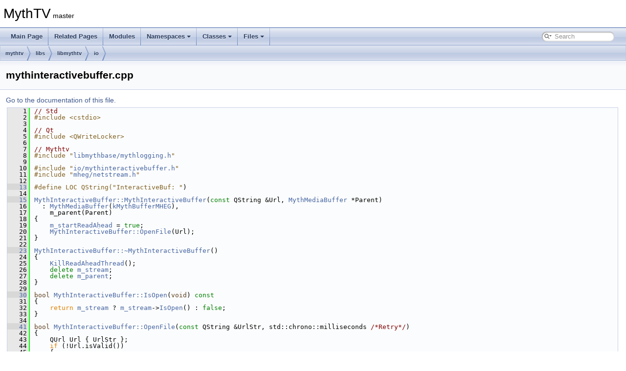

--- FILE ---
content_type: text/html
request_url: https://code.mythtv.org/doxygen/mythinteractivebuffer_8cpp_source.html
body_size: 51572
content:
<!DOCTYPE html PUBLIC "-//W3C//DTD XHTML 1.0 Transitional//EN" "https://www.w3.org/TR/xhtml1/DTD/xhtml1-transitional.dtd">
<html xmlns="http://www.w3.org/1999/xhtml">
<head>
<meta http-equiv="Content-Type" content="text/xhtml;charset=UTF-8"/>
<meta http-equiv="X-UA-Compatible" content="IE=11"/>
<meta name="generator" content="Doxygen 1.9.4"/>
<meta name="viewport" content="width=device-width, initial-scale=1"/>
<title>MythTV: mythtv/libs/libmythtv/io/mythinteractivebuffer.cpp Source File</title>
<link href="tabs.css" rel="stylesheet" type="text/css"/>
<script type="text/javascript" src="jquery.js"></script>
<script type="text/javascript" src="dynsections.js"></script>
<link href="search/search.css" rel="stylesheet" type="text/css"/>
<script type="text/javascript" src="search/searchdata.js"></script>
<script type="text/javascript" src="search/search.js"></script>
<link href="doxygen.css" rel="stylesheet" type="text/css" />
</head>
<body>
<div id="top"><!-- do not remove this div, it is closed by doxygen! -->
<div id="titlearea">
<table cellspacing="0" cellpadding="0">
 <tbody>
 <tr id="projectrow">
  <td id="projectalign">
   <div id="projectname">MythTV<span id="projectnumber">&#160;master</span>
   </div>
  </td>
 </tr>
 </tbody>
</table>
</div>
<!-- end header part -->
<!-- Generated by Doxygen 1.9.4 -->
<script type="text/javascript">
/* @license magnet:?xt=urn:btih:d3d9a9a6595521f9666a5e94cc830dab83b65699&amp;dn=expat.txt MIT */
var searchBox = new SearchBox("searchBox", "search",'Search','.html');
/* @license-end */
</script>
<script type="text/javascript" src="menudata.js"></script>
<script type="text/javascript" src="menu.js"></script>
<script type="text/javascript">
/* @license magnet:?xt=urn:btih:d3d9a9a6595521f9666a5e94cc830dab83b65699&amp;dn=expat.txt MIT */
$(function() {
  initMenu('',true,false,'search.php','Search');
  $(document).ready(function() { init_search(); });
});
/* @license-end */
</script>
<div id="main-nav"></div>
<!-- window showing the filter options -->
<div id="MSearchSelectWindow"
     onmouseover="return searchBox.OnSearchSelectShow()"
     onmouseout="return searchBox.OnSearchSelectHide()"
     onkeydown="return searchBox.OnSearchSelectKey(event)">
</div>

<!-- iframe showing the search results (closed by default) -->
<div id="MSearchResultsWindow">
<iframe src="javascript:void(0)" frameborder="0" 
        name="MSearchResults" id="MSearchResults">
</iframe>
</div>

<div id="nav-path" class="navpath">
  <ul>
<li class="navelem"><a class="el" href="dir_2a81f3d5872b2892dda4bb742828f9e5.html">mythtv</a></li><li class="navelem"><a class="el" href="dir_08418817c2d0e03d614c9a31b729a46d.html">libs</a></li><li class="navelem"><a class="el" href="dir_309b68df676a60a1db7a53103cc262a1.html">libmythtv</a></li><li class="navelem"><a class="el" href="dir_e089e77510f023a77f2aca5349100db7.html">io</a></li>  </ul>
</div>
</div><!-- top -->
<div class="header">
  <div class="headertitle"><div class="title">mythinteractivebuffer.cpp</div></div>
</div><!--header-->
<div class="contents">
<a href="mythinteractivebuffer_8cpp.html">Go to the documentation of this file.</a><div class="fragment"><div class="line"><a id="l00001" name="l00001"></a><span class="lineno">    1</span><span class="comment">// Std</span></div>
<div class="line"><a id="l00002" name="l00002"></a><span class="lineno">    2</span><span class="preprocessor">#include &lt;cstdio&gt;</span></div>
<div class="line"><a id="l00003" name="l00003"></a><span class="lineno">    3</span> </div>
<div class="line"><a id="l00004" name="l00004"></a><span class="lineno">    4</span><span class="comment">// Qt</span></div>
<div class="line"><a id="l00005" name="l00005"></a><span class="lineno">    5</span><span class="preprocessor">#include &lt;QWriteLocker&gt;</span></div>
<div class="line"><a id="l00006" name="l00006"></a><span class="lineno">    6</span> </div>
<div class="line"><a id="l00007" name="l00007"></a><span class="lineno">    7</span><span class="comment">// Mythtv</span></div>
<div class="line"><a id="l00008" name="l00008"></a><span class="lineno">    8</span><span class="preprocessor">#include &quot;<a class="code" href="mythlogging_8h.html">libmythbase/mythlogging.h</a>&quot;</span></div>
<div class="line"><a id="l00009" name="l00009"></a><span class="lineno">    9</span> </div>
<div class="line"><a id="l00010" name="l00010"></a><span class="lineno">   10</span><span class="preprocessor">#include &quot;<a class="code" href="mythinteractivebuffer_8h.html">io/mythinteractivebuffer.h</a>&quot;</span></div>
<div class="line"><a id="l00011" name="l00011"></a><span class="lineno">   11</span><span class="preprocessor">#include &quot;<a class="code" href="netstream_8h.html">mheg/netstream.h</a>&quot;</span></div>
<div class="line"><a id="l00012" name="l00012"></a><span class="lineno">   12</span> </div>
<div class="line"><a id="l00013" name="l00013"></a><span class="lineno"><a class="line" href="mythinteractivebuffer_8cpp.html#a0fee446a4a4ef6536664bc1ff47ff694">   13</a></span><span class="preprocessor">#define LOC QString(&quot;InteractiveBuf: &quot;</span>)</div>
<div class="line"><a id="l00014" name="l00014"></a><span class="lineno">   14</span> </div>
<div class="line"><a id="l00015" name="l00015"></a><span class="lineno"><a class="line" href="classMythInteractiveBuffer.html#a781adea11db2506e0aa101a1829c654d">   15</a></span><a class="code hl_friend" href="classMythMediaBuffer.html#abfec4cc0a70c588aa173d9c239ceeb44">MythInteractiveBuffer::MythInteractiveBuffer</a>(<span class="keyword">const</span> QString &amp;Url, <a class="code hl_class" href="classMythMediaBuffer.html">MythMediaBuffer</a> *Parent)</div>
<div class="line"><a id="l00016" name="l00016"></a><span class="lineno">   16</span>  : <a class="code hl_class" href="classMythMediaBuffer.html">MythMediaBuffer</a>(<a class="code hl_enumvalue" href="mythmediabuffer_8h.html#a205905afb776499e5c256a956a00231baacd1d946c7f3cae14716555cafdcf54d">kMythBufferMHEG</a>),</div>
<div class="line"><a id="l00017" name="l00017"></a><span class="lineno">   17</span>    m_parent(Parent)</div>
<div class="line"><a id="l00018" name="l00018"></a><span class="lineno">   18</span>{</div>
<div class="line"><a id="l00019" name="l00019"></a><span class="lineno">   19</span>    <a class="code hl_variable" href="classMythMediaBuffer.html#a5b6ce747948b97e7c8ee7c39f1c41659">m_startReadAhead</a> = <span class="keyword">true</span>;</div>
<div class="line"><a id="l00020" name="l00020"></a><span class="lineno">   20</span>    <a class="code hl_function" href="classMythInteractiveBuffer.html#a59a0e6da1f794bb6cec1df8f170b6200">MythInteractiveBuffer::OpenFile</a>(Url);</div>
<div class="line"><a id="l00021" name="l00021"></a><span class="lineno">   21</span>}</div>
<div class="line"><a id="l00022" name="l00022"></a><span class="lineno">   22</span> </div>
<div class="line"><a id="l00023" name="l00023"></a><span class="lineno"><a class="line" href="classMythInteractiveBuffer.html#a6bdde4dee0997c652f52e957353a1347">   23</a></span><a class="code hl_function" href="classMythInteractiveBuffer.html#a6bdde4dee0997c652f52e957353a1347">MythInteractiveBuffer::~MythInteractiveBuffer</a>()</div>
<div class="line"><a id="l00024" name="l00024"></a><span class="lineno">   24</span>{</div>
<div class="line"><a id="l00025" name="l00025"></a><span class="lineno">   25</span>    <a class="code hl_function" href="classMythMediaBuffer.html#a0d5b020d8697940dd6febf9d57c0c993">KillReadAheadThread</a>();</div>
<div class="line"><a id="l00026" name="l00026"></a><span class="lineno">   26</span>    <span class="keyword">delete</span> <a class="code hl_variable" href="classMythInteractiveBuffer.html#afec3f2a6445ed9a61a8b2c3e1b73ac77">m_stream</a>;</div>
<div class="line"><a id="l00027" name="l00027"></a><span class="lineno">   27</span>    <span class="keyword">delete</span> <a class="code hl_variable" href="classMythInteractiveBuffer.html#a8ab2ece8e3a72c694dd589f671e84fa6">m_parent</a>;</div>
<div class="line"><a id="l00028" name="l00028"></a><span class="lineno">   28</span>}</div>
<div class="line"><a id="l00029" name="l00029"></a><span class="lineno">   29</span> </div>
<div class="line"><a id="l00030" name="l00030"></a><span class="lineno"><a class="line" href="classMythInteractiveBuffer.html#ac12afc58814a23b018777efc0d2c7a2c">   30</a></span><span class="keywordtype">bool</span> <a class="code hl_function" href="classMythInteractiveBuffer.html#ac12afc58814a23b018777efc0d2c7a2c">MythInteractiveBuffer::IsOpen</a>(<span class="keywordtype">void</span>)<span class="keyword"> const</span></div>
<div class="line"><a id="l00031" name="l00031"></a><span class="lineno">   31</span><span class="keyword"></span>{</div>
<div class="line"><a id="l00032" name="l00032"></a><span class="lineno">   32</span>    <span class="keywordflow">return</span> <a class="code hl_variable" href="classMythInteractiveBuffer.html#afec3f2a6445ed9a61a8b2c3e1b73ac77">m_stream</a> ? <a class="code hl_variable" href="classMythInteractiveBuffer.html#afec3f2a6445ed9a61a8b2c3e1b73ac77">m_stream</a>-&gt;<a class="code hl_function" href="classNetStream.html#a58f87d7d014106ba78721a97e48e13ea">IsOpen</a>() : <span class="keyword">false</span>;</div>
<div class="line"><a id="l00033" name="l00033"></a><span class="lineno">   33</span>}</div>
<div class="line"><a id="l00034" name="l00034"></a><span class="lineno">   34</span> </div>
<div class="line"><a id="l00041" name="l00041"></a><span class="lineno"><a class="line" href="classMythInteractiveBuffer.html#a59a0e6da1f794bb6cec1df8f170b6200">   41</a></span><span class="keywordtype">bool</span> <a class="code hl_function" href="classMythInteractiveBuffer.html#a59a0e6da1f794bb6cec1df8f170b6200">MythInteractiveBuffer::OpenFile</a>(<span class="keyword">const</span> QString &amp;UrlStr, std::chrono::milliseconds <span class="comment">/*Retry*/</span>)</div>
<div class="line"><a id="l00042" name="l00042"></a><span class="lineno">   42</span>{</div>
<div class="line"><a id="l00043" name="l00043"></a><span class="lineno">   43</span>    QUrl Url { UrlStr };</div>
<div class="line"><a id="l00044" name="l00044"></a><span class="lineno">   44</span>    <span class="keywordflow">if</span> (!Url.isValid())</div>
<div class="line"><a id="l00045" name="l00045"></a><span class="lineno">   45</span>    {</div>
<div class="line"><a id="l00046" name="l00046"></a><span class="lineno">   46</span>        <a class="code hl_define" href="mythlogging_8h.html#aef59be3946a4eb35befd75236795e9e7">LOG</a>(VB_GENERAL, LOG_ERR, <a class="code hl_define" href="mythinteractivebuffer_8cpp.html#a0fee446a4a4ef6536664bc1ff47ff694">LOC</a> + QString(<span class="stringliteral">&quot;Invalid URL &#39;%1&#39;&quot;</span>).arg(UrlStr));</div>
<div class="line"><a id="l00047" name="l00047"></a><span class="lineno">   47</span>        <span class="keywordflow">return</span> <span class="keyword">false</span>;</div>
<div class="line"><a id="l00048" name="l00048"></a><span class="lineno">   48</span>    }</div>
<div class="line"><a id="l00049" name="l00049"></a><span class="lineno">   49</span>    <span class="keywordflow">if</span> (!<a class="code hl_function" href="classNetStream.html#aab15409e36333b05e639717f1f086683">NetStream::IsSupported</a>(Url))</div>
<div class="line"><a id="l00050" name="l00050"></a><span class="lineno">   50</span>    {</div>
<div class="line"><a id="l00051" name="l00051"></a><span class="lineno">   51</span>        <a class="code hl_define" href="mythlogging_8h.html#aef59be3946a4eb35befd75236795e9e7">LOG</a>(VB_GENERAL, LOG_ERR, <a class="code hl_define" href="mythinteractivebuffer_8cpp.html#a0fee446a4a4ef6536664bc1ff47ff694">LOC</a> + QString(<span class="stringliteral">&quot;Unsupported URL &#39;%1&#39;&quot;</span>).arg(UrlStr));</div>
<div class="line"><a id="l00052" name="l00052"></a><span class="lineno">   52</span>        <span class="keywordflow">return</span> <span class="keyword">false</span>;</div>
<div class="line"><a id="l00053" name="l00053"></a><span class="lineno">   53</span>    }</div>
<div class="line"><a id="l00054" name="l00054"></a><span class="lineno">   54</span> </div>
<div class="line"><a id="l00055" name="l00055"></a><span class="lineno">   55</span>    std::unique_ptr&lt;NetStream&gt; stream(<span class="keyword">new</span> <a class="code hl_class" href="classNetStream.html">NetStream</a>(Url, <a class="code hl_enumvalue" href="classNetStream.html#a5addae851adfbb9390d1fe81b545207ca3bf2cb3a27e478a67df4a8819cd3bd87">NetStream::kNeverCache</a>));</div>
<div class="line"><a id="l00056" name="l00056"></a><span class="lineno">   56</span>    <span class="keywordflow">if</span> (!stream || !stream-&gt;IsOpen())</div>
<div class="line"><a id="l00057" name="l00057"></a><span class="lineno">   57</span>    {</div>
<div class="line"><a id="l00058" name="l00058"></a><span class="lineno">   58</span>        <a class="code hl_define" href="mythlogging_8h.html#aef59be3946a4eb35befd75236795e9e7">LOG</a>(VB_GENERAL, LOG_ERR, <a class="code hl_define" href="mythinteractivebuffer_8cpp.html#a0fee446a4a4ef6536664bc1ff47ff694">LOC</a> + QString(<span class="stringliteral">&quot;Failed to open &#39;%1&#39;&quot;</span>).arg(UrlStr));</div>
<div class="line"><a id="l00059" name="l00059"></a><span class="lineno">   59</span>        <span class="keywordflow">return</span> <span class="keyword">false</span>;</div>
<div class="line"><a id="l00060" name="l00060"></a><span class="lineno">   60</span>    }</div>
<div class="line"><a id="l00061" name="l00061"></a><span class="lineno">   61</span> </div>
<div class="line"><a id="l00062" name="l00062"></a><span class="lineno">   62</span>    <span class="keywordflow">if</span> (!stream-&gt;WaitTillReady(30s))</div>
<div class="line"><a id="l00063" name="l00063"></a><span class="lineno">   63</span>    {</div>
<div class="line"><a id="l00064" name="l00064"></a><span class="lineno">   64</span>        <a class="code hl_define" href="mythlogging_8h.html#aef59be3946a4eb35befd75236795e9e7">LOG</a>(VB_GENERAL, LOG_ERR, <a class="code hl_define" href="mythinteractivebuffer_8cpp.html#a0fee446a4a4ef6536664bc1ff47ff694">LOC</a> + QString(<span class="stringliteral">&quot;Stream not ready &#39;%1&#39;&quot;</span>).arg(UrlStr));</div>
<div class="line"><a id="l00065" name="l00065"></a><span class="lineno">   65</span>        <span class="keywordflow">return</span> <span class="keyword">false</span>;</div>
<div class="line"><a id="l00066" name="l00066"></a><span class="lineno">   66</span>    }</div>
<div class="line"><a id="l00067" name="l00067"></a><span class="lineno">   67</span> </div>
<div class="line"><a id="l00068" name="l00068"></a><span class="lineno">   68</span>    <span class="keywordflow">if</span> (<a class="code hl_variable" href="classMythInteractiveBuffer.html#a8ab2ece8e3a72c694dd589f671e84fa6">m_parent</a>)</div>
<div class="line"><a id="l00069" name="l00069"></a><span class="lineno">   69</span>        <a class="code hl_variable" href="classMythInteractiveBuffer.html#a8ab2ece8e3a72c694dd589f671e84fa6">m_parent</a>-&gt;<a class="code hl_function" href="classMythMediaBuffer.html#a6850aad01c1213d113239c767d430aad">Pause</a>();</div>
<div class="line"><a id="l00070" name="l00070"></a><span class="lineno">   70</span> </div>
<div class="line"><a id="l00071" name="l00071"></a><span class="lineno">   71</span>    QWriteLocker locker(&amp;<a class="code hl_variable" href="classMythMediaBuffer.html#ae1411a9055e320a9ba8c1f009b0e545c">m_rwLock</a>);</div>
<div class="line"><a id="l00072" name="l00072"></a><span class="lineno">   72</span> </div>
<div class="line"><a id="l00073" name="l00073"></a><span class="lineno">   73</span>    <a class="code hl_variable" href="classMythMediaBuffer.html#a971db9f7fa7208eb8a7094ed0f809c9d">m_safeFilename</a> = UrlStr;</div>
<div class="line"><a id="l00074" name="l00074"></a><span class="lineno">   74</span>    <a class="code hl_variable" href="classMythMediaBuffer.html#ab417f28b3e7507974e1bea33dfdfb315">m_filename</a> = UrlStr;</div>
<div class="line"><a id="l00075" name="l00075"></a><span class="lineno">   75</span> </div>
<div class="line"><a id="l00076" name="l00076"></a><span class="lineno">   76</span>    <span class="keyword">delete</span> <a class="code hl_variable" href="classMythInteractiveBuffer.html#afec3f2a6445ed9a61a8b2c3e1b73ac77">m_stream</a>;</div>
<div class="line"><a id="l00077" name="l00077"></a><span class="lineno">   77</span>    <a class="code hl_variable" href="classMythInteractiveBuffer.html#afec3f2a6445ed9a61a8b2c3e1b73ac77">m_stream</a> = stream.release();</div>
<div class="line"><a id="l00078" name="l00078"></a><span class="lineno">   78</span> </div>
<div class="line"><a id="l00079" name="l00079"></a><span class="lineno">   79</span>    <span class="comment">// The initial bitrate needs to be set with consideration for low bit rate</span></div>
<div class="line"><a id="l00080" name="l00080"></a><span class="lineno">   80</span>    <span class="comment">// streams (e.g. radio @ 64Kbps) such that fill_min bytes are received</span></div>
<div class="line"><a id="l00081" name="l00081"></a><span class="lineno">   81</span>    <span class="comment">// in a reasonable time period to enable decoders to peek the first few KB</span></div>
<div class="line"><a id="l00082" name="l00082"></a><span class="lineno">   82</span>    <span class="comment">// to determine type &amp; settings.</span></div>
<div class="line"><a id="l00083" name="l00083"></a><span class="lineno">   83</span>    <a class="code hl_variable" href="classMythMediaBuffer.html#ae26d077e72a0baf165ef49408d55b835">m_rawBitrate</a> = 128; <span class="comment">// remotefile</span></div>
<div class="line"><a id="l00084" name="l00084"></a><span class="lineno">   84</span>    <a class="code hl_function" href="classMythMediaBuffer.html#af8693ccd572f3b239b585d3377ca64e7">CalcReadAheadThresh</a>();</div>
<div class="line"><a id="l00085" name="l00085"></a><span class="lineno">   85</span> </div>
<div class="line"><a id="l00086" name="l00086"></a><span class="lineno">   86</span>    locker.unlock();</div>
<div class="line"><a id="l00087" name="l00087"></a><span class="lineno">   87</span>    <a class="code hl_function" href="classMythMediaBuffer.html#a0a55f98d3385ccba0a34521256106a3d">Reset</a>(<span class="keyword">true</span>, <span class="keyword">false</span>, <span class="keyword">true</span>);</div>
<div class="line"><a id="l00088" name="l00088"></a><span class="lineno">   88</span> </div>
<div class="line"><a id="l00089" name="l00089"></a><span class="lineno">   89</span>    <a class="code hl_define" href="mythlogging_8h.html#aef59be3946a4eb35befd75236795e9e7">LOG</a>(VB_GENERAL, LOG_INFO, <a class="code hl_define" href="mythinteractivebuffer_8cpp.html#a0fee446a4a4ef6536664bc1ff47ff694">LOC</a> + QString(<span class="stringliteral">&quot;Opened &#39;%1&#39;&quot;</span>).arg(UrlStr));</div>
<div class="line"><a id="l00090" name="l00090"></a><span class="lineno">   90</span>    <span class="keywordflow">return</span> <span class="keyword">true</span>;</div>
<div class="line"><a id="l00091" name="l00091"></a><span class="lineno">   91</span>}</div>
<div class="line"><a id="l00092" name="l00092"></a><span class="lineno">   92</span> </div>
<div class="line"><a id="l00093" name="l00093"></a><span class="lineno"><a class="line" href="classMythInteractiveBuffer.html#acafc65c976b7d1dd6e48270a46e527f3">   93</a></span><span class="keywordtype">long</span> <span class="keywordtype">long</span> <a class="code hl_function" href="classMythInteractiveBuffer.html#acafc65c976b7d1dd6e48270a46e527f3">MythInteractiveBuffer::GetReadPosition</a>(<span class="keywordtype">void</span>)<span class="keyword"> const</span></div>
<div class="line"><a id="l00094" name="l00094"></a><span class="lineno">   94</span><span class="keyword"></span>{</div>
<div class="line"><a id="l00095" name="l00095"></a><span class="lineno">   95</span>    <span class="keywordflow">return</span> <a class="code hl_variable" href="classMythInteractiveBuffer.html#afec3f2a6445ed9a61a8b2c3e1b73ac77">m_stream</a> ? <a class="code hl_variable" href="classMythInteractiveBuffer.html#afec3f2a6445ed9a61a8b2c3e1b73ac77">m_stream</a>-&gt;<a class="code hl_function" href="classNetStream.html#ab89169f8969528de13f40f61bdd6192c">GetReadPosition</a>() : 0;</div>
<div class="line"><a id="l00096" name="l00096"></a><span class="lineno">   96</span>}</div>
<div class="line"><a id="l00097" name="l00097"></a><span class="lineno">   97</span> </div>
<div class="line"><a id="l00098" name="l00098"></a><span class="lineno"><a class="line" href="classMythInteractiveBuffer.html#a5147738312d3cf71e5e640a42dccc0f4">   98</a></span><span class="keywordtype">long</span> <span class="keywordtype">long</span> <a class="code hl_function" href="classMythInteractiveBuffer.html#a5147738312d3cf71e5e640a42dccc0f4">MythInteractiveBuffer::SeekInternal</a>(<span class="keywordtype">long</span> <span class="keywordtype">long</span> Position, <span class="keywordtype">int</span> Whence)</div>
<div class="line"><a id="l00099" name="l00099"></a><span class="lineno">   99</span>{</div>
<div class="line"><a id="l00100" name="l00100"></a><span class="lineno">  100</span>    <span class="keywordtype">long</span> <span class="keywordtype">long</span> result = -1;</div>
<div class="line"><a id="l00101" name="l00101"></a><span class="lineno">  101</span>    <span class="keywordflow">if</span> (!<a class="code hl_variable" href="classMythInteractiveBuffer.html#afec3f2a6445ed9a61a8b2c3e1b73ac77">m_stream</a>)</div>
<div class="line"><a id="l00102" name="l00102"></a><span class="lineno">  102</span>        <span class="keywordflow">return</span> result;</div>
<div class="line"><a id="l00103" name="l00103"></a><span class="lineno">  103</span> </div>
<div class="line"><a id="l00104" name="l00104"></a><span class="lineno">  104</span>    QWriteLocker locker(&amp;<a class="code hl_variable" href="classMythMediaBuffer.html#ab037e1175a41161f07ff8c7c3ca10598">m_posLock</a>);</div>
<div class="line"><a id="l00105" name="l00105"></a><span class="lineno">  105</span> </div>
<div class="line"><a id="l00106" name="l00106"></a><span class="lineno">  106</span>    <span class="comment">// Optimize no-op seeks</span></div>
<div class="line"><a id="l00107" name="l00107"></a><span class="lineno">  107</span>    <span class="keywordflow">if</span> (<a class="code hl_variable" href="classMythMediaBuffer.html#a4a3024262f96b0a0e29472c902f105ad">m_readAheadRunning</a> &amp;&amp; ((Whence == SEEK_SET &amp;&amp; Position == <a class="code hl_variable" href="classMythMediaBuffer.html#a8a21feb08dd2f2009a4d6f12c14b30cf">m_readPos</a>) ||</div>
<div class="line"><a id="l00108" name="l00108"></a><span class="lineno">  108</span>                               (Whence == SEEK_CUR &amp;&amp; Position == 0)))</div>
<div class="line"><a id="l00109" name="l00109"></a><span class="lineno">  109</span>    {</div>
<div class="line"><a id="l00110" name="l00110"></a><span class="lineno">  110</span>        result = <a class="code hl_variable" href="classMythMediaBuffer.html#a8a21feb08dd2f2009a4d6f12c14b30cf">m_readPos</a>;</div>
<div class="line"><a id="l00111" name="l00111"></a><span class="lineno">  111</span>        <span class="keywordflow">return</span> result;</div>
<div class="line"><a id="l00112" name="l00112"></a><span class="lineno">  112</span>    }</div>
<div class="line"><a id="l00113" name="l00113"></a><span class="lineno">  113</span> </div>
<div class="line"><a id="l00114" name="l00114"></a><span class="lineno">  114</span>    <span class="keywordflow">switch</span> (Whence)</div>
<div class="line"><a id="l00115" name="l00115"></a><span class="lineno">  115</span>    {</div>
<div class="line"><a id="l00116" name="l00116"></a><span class="lineno">  116</span>        <span class="keywordflow">case</span> SEEK_SET: <span class="keywordflow">break</span>;</div>
<div class="line"><a id="l00117" name="l00117"></a><span class="lineno">  117</span>        <span class="keywordflow">case</span> SEEK_CUR:</div>
<div class="line"><a id="l00118" name="l00118"></a><span class="lineno">  118</span>            Position += <a class="code hl_variable" href="classMythInteractiveBuffer.html#afec3f2a6445ed9a61a8b2c3e1b73ac77">m_stream</a>-&gt;<a class="code hl_function" href="classNetStream.html#ab89169f8969528de13f40f61bdd6192c">GetReadPosition</a>();</div>
<div class="line"><a id="l00119" name="l00119"></a><span class="lineno">  119</span>            <span class="keywordflow">break</span>;</div>
<div class="line"><a id="l00120" name="l00120"></a><span class="lineno">  120</span>        <span class="keywordflow">case</span> SEEK_END:</div>
<div class="line"><a id="l00121" name="l00121"></a><span class="lineno">  121</span>            Position += <a class="code hl_variable" href="classMythInteractiveBuffer.html#afec3f2a6445ed9a61a8b2c3e1b73ac77">m_stream</a>-&gt;<a class="code hl_function" href="classNetStream.html#a16bcfb9b1b52aafea8907837d194b506">GetSize</a>();</div>
<div class="line"><a id="l00122" name="l00122"></a><span class="lineno">  122</span>            <span class="keywordflow">break</span>;</div>
<div class="line"><a id="l00123" name="l00123"></a><span class="lineno">  123</span>        <span class="keywordflow">default</span>:</div>
<div class="line"><a id="l00124" name="l00124"></a><span class="lineno">  124</span>            errno = EINVAL;</div>
<div class="line"><a id="l00125" name="l00125"></a><span class="lineno">  125</span>            <a class="code hl_variable" href="classMythMediaBuffer.html#afcce8937703eaf882ffd47bd5360030c">m_generalWait</a>.wakeAll();</div>
<div class="line"><a id="l00126" name="l00126"></a><span class="lineno">  126</span>            <span class="keywordflow">return</span> result;</div>
<div class="line"><a id="l00127" name="l00127"></a><span class="lineno">  127</span>    }</div>
<div class="line"><a id="l00128" name="l00128"></a><span class="lineno">  128</span> </div>
<div class="line"><a id="l00129" name="l00129"></a><span class="lineno">  129</span>    result = <a class="code hl_variable" href="classMythInteractiveBuffer.html#afec3f2a6445ed9a61a8b2c3e1b73ac77">m_stream</a>-&gt;<a class="code hl_function" href="classNetStream.html#a2c30524eb0029dd05e877e6cddd295af">Seek</a>(Position);</div>
<div class="line"><a id="l00130" name="l00130"></a><span class="lineno">  130</span>    <span class="keywordflow">if</span> (result &gt;= 0)</div>
<div class="line"><a id="l00131" name="l00131"></a><span class="lineno">  131</span>    {</div>
<div class="line"><a id="l00132" name="l00132"></a><span class="lineno">  132</span>        <a class="code hl_variable" href="classMythMediaBuffer.html#a8a21feb08dd2f2009a4d6f12c14b30cf">m_readPos</a> = result;</div>
<div class="line"><a id="l00133" name="l00133"></a><span class="lineno">  133</span>        <a class="code hl_variable" href="classMythMediaBuffer.html#a1c185986202fd8977288f01385443e58">m_ignoreReadPos</a> = -1;</div>
<div class="line"><a id="l00134" name="l00134"></a><span class="lineno">  134</span>        <span class="keywordflow">if</span> (<a class="code hl_variable" href="classMythMediaBuffer.html#a4a3024262f96b0a0e29472c902f105ad">m_readAheadRunning</a>)</div>
<div class="line"><a id="l00135" name="l00135"></a><span class="lineno">  135</span>            <a class="code hl_function" href="classMythMediaBuffer.html#aebec1f729bf5e1841e45f3ff5dff4594">ResetReadAhead</a>(<a class="code hl_variable" href="classMythMediaBuffer.html#a8a21feb08dd2f2009a4d6f12c14b30cf">m_readPos</a>);</div>
<div class="line"><a id="l00136" name="l00136"></a><span class="lineno">  136</span>        <a class="code hl_variable" href="classMythMediaBuffer.html#a8d9f07493a4c1b25e9b8f48f4f0e0ec8">m_readAdjust</a> = 0;</div>
<div class="line"><a id="l00137" name="l00137"></a><span class="lineno">  137</span>    }</div>
<div class="line"><a id="l00138" name="l00138"></a><span class="lineno">  138</span> </div>
<div class="line"><a id="l00139" name="l00139"></a><span class="lineno">  139</span>    <a class="code hl_variable" href="classMythMediaBuffer.html#afcce8937703eaf882ffd47bd5360030c">m_generalWait</a>.wakeAll();</div>
<div class="line"><a id="l00140" name="l00140"></a><span class="lineno">  140</span>    <span class="keywordflow">return</span> result;</div>
<div class="line"><a id="l00141" name="l00141"></a><span class="lineno">  141</span>}</div>
<div class="line"><a id="l00142" name="l00142"></a><span class="lineno">  142</span> </div>
<div class="line"><a id="l00143" name="l00143"></a><span class="lineno"><a class="line" href="classMythInteractiveBuffer.html#a5c0c027b01e0ab0b2a727027d8cb7cc7">  143</a></span><span class="keywordtype">int</span> <a class="code hl_function" href="classMythInteractiveBuffer.html#a5c0c027b01e0ab0b2a727027d8cb7cc7">MythInteractiveBuffer::SafeRead</a>(<span class="keywordtype">void</span> *<a class="code hl_class" href="classBuffer.html">Buffer</a>, <a class="code hl_typedef" href="compat_8h.html#a69aa29b598b851b0640aa225a9e5d61d">uint</a> Size)</div>
<div class="line"><a id="l00144" name="l00144"></a><span class="lineno">  144</span>{</div>
<div class="line"><a id="l00145" name="l00145"></a><span class="lineno">  145</span>    <span class="keywordflow">if</span> (<a class="code hl_variable" href="classMythInteractiveBuffer.html#afec3f2a6445ed9a61a8b2c3e1b73ac77">m_stream</a>)</div>
<div class="line"><a id="l00146" name="l00146"></a><span class="lineno">  146</span>        <span class="keywordflow">return</span> <a class="code hl_variable" href="classMythInteractiveBuffer.html#afec3f2a6445ed9a61a8b2c3e1b73ac77">m_stream</a>-&gt;<a class="code hl_function" href="classNetStream.html#a422ee772ffc3c729d7b8556aaebdaee4">safe_read</a>(<a class="code hl_class" href="classBuffer.html">Buffer</a>, Size, 1000);</div>
<div class="line"><a id="l00147" name="l00147"></a><span class="lineno">  147</span>    <a class="code hl_variable" href="classMythMediaBuffer.html#abc9d0f090380827d15e439ac5b9b1a3a">m_ateof</a> = <span class="keyword">true</span>;</div>
<div class="line"><a id="l00148" name="l00148"></a><span class="lineno">  148</span>    <span class="keywordflow">return</span> 0;</div>
<div class="line"><a id="l00149" name="l00149"></a><span class="lineno">  149</span>}</div>
<div class="line"><a id="l00150" name="l00150"></a><span class="lineno">  150</span> </div>
<div class="line"><a id="l00151" name="l00151"></a><span class="lineno"><a class="line" href="classMythInteractiveBuffer.html#ae40b9a3d6387e7a7036fe0a47b9aac2c">  151</a></span><span class="keywordtype">long</span> <span class="keywordtype">long</span> <a class="code hl_function" href="classMythInteractiveBuffer.html#ae40b9a3d6387e7a7036fe0a47b9aac2c">MythInteractiveBuffer::GetRealFileSizeInternal</a>(<span class="keywordtype">void</span>)<span class="keyword"> const</span></div>
<div class="line"><a id="l00152" name="l00152"></a><span class="lineno">  152</span><span class="keyword"></span>{</div>
<div class="line"><a id="l00153" name="l00153"></a><span class="lineno">  153</span>    <span class="keywordflow">return</span> <a class="code hl_variable" href="classMythInteractiveBuffer.html#afec3f2a6445ed9a61a8b2c3e1b73ac77">m_stream</a> ? <a class="code hl_variable" href="classMythInteractiveBuffer.html#afec3f2a6445ed9a61a8b2c3e1b73ac77">m_stream</a>-&gt;<a class="code hl_function" href="classNetStream.html#a16bcfb9b1b52aafea8907837d194b506">GetSize</a>() : -1;</div>
<div class="line"><a id="l00154" name="l00154"></a><span class="lineno">  154</span>}</div>
<div class="line"><a id="l00155" name="l00155"></a><span class="lineno">  155</span> </div>
<div class="line"><a id="l00156" name="l00156"></a><span class="lineno"><a class="line" href="classMythInteractiveBuffer.html#a2804503f954b588a1a8ad742302c111e">  156</a></span><a class="code hl_class" href="classMythMediaBuffer.html">MythMediaBuffer</a> *<a class="code hl_function" href="classMythInteractiveBuffer.html#a2804503f954b588a1a8ad742302c111e">MythInteractiveBuffer::TakeBuffer</a>(<span class="keywordtype">void</span>)</div>
<div class="line"><a id="l00157" name="l00157"></a><span class="lineno">  157</span>{</div>
<div class="line"><a id="l00158" name="l00158"></a><span class="lineno">  158</span>    <a class="code hl_class" href="classMythMediaBuffer.html">MythMediaBuffer</a> *parent = <a class="code hl_variable" href="classMythInteractiveBuffer.html#a8ab2ece8e3a72c694dd589f671e84fa6">m_parent</a>;</div>
<div class="line"><a id="l00159" name="l00159"></a><span class="lineno">  159</span>    <span class="keywordflow">if</span> (parent &amp;&amp; <a class="code hl_function" href="classMythInteractiveBuffer.html#ac12afc58814a23b018777efc0d2c7a2c">IsOpen</a>())</div>
<div class="line"><a id="l00160" name="l00160"></a><span class="lineno">  160</span>        parent-&gt;<a class="code hl_function" href="classMythMediaBuffer.html#acf67baa0c63043612363baa2e29c50ca">Unpause</a>();</div>
<div class="line"><a id="l00161" name="l00161"></a><span class="lineno">  161</span>    <a class="code hl_variable" href="classMythInteractiveBuffer.html#a8ab2ece8e3a72c694dd589f671e84fa6">m_parent</a> = <span class="keyword">nullptr</span>;</div>
<div class="line"><a id="l00162" name="l00162"></a><span class="lineno">  162</span>    <span class="keywordflow">return</span> parent;</div>
<div class="line"><a id="l00163" name="l00163"></a><span class="lineno">  163</span>}</div>
<div class="ttc" id="aclassBuffer_html"><div class="ttname"><a href="classBuffer.html">Buffer</a></div><div class="ttdef"><b>Definition:</b> <a href="MythExternControl_8h_source.html#l00036">MythExternControl.h:37</a></div></div>
<div class="ttc" id="aclassMythInteractiveBuffer_html_a2804503f954b588a1a8ad742302c111e"><div class="ttname"><a href="classMythInteractiveBuffer.html#a2804503f954b588a1a8ad742302c111e">MythInteractiveBuffer::TakeBuffer</a></div><div class="ttdeci">MythMediaBuffer * TakeBuffer(void)</div><div class="ttdef"><b>Definition:</b> <a href="mythinteractivebuffer_8cpp_source.html#l00156">mythinteractivebuffer.cpp:156</a></div></div>
<div class="ttc" id="aclassMythInteractiveBuffer_html_a5147738312d3cf71e5e640a42dccc0f4"><div class="ttname"><a href="classMythInteractiveBuffer.html#a5147738312d3cf71e5e640a42dccc0f4">MythInteractiveBuffer::SeekInternal</a></div><div class="ttdeci">long long SeekInternal(long long Position, int Whence) override</div><div class="ttdef"><b>Definition:</b> <a href="mythinteractivebuffer_8cpp_source.html#l00098">mythinteractivebuffer.cpp:98</a></div></div>
<div class="ttc" id="aclassMythInteractiveBuffer_html_a59a0e6da1f794bb6cec1df8f170b6200"><div class="ttname"><a href="classMythInteractiveBuffer.html#a59a0e6da1f794bb6cec1df8f170b6200">MythInteractiveBuffer::OpenFile</a></div><div class="ttdeci">bool OpenFile(const QString &amp;Url, std::chrono::milliseconds Retry=kDefaultOpenTimeout) override</div><div class="ttdoc">Opens a BBC NetStream for reading.</div><div class="ttdef"><b>Definition:</b> <a href="mythinteractivebuffer_8cpp_source.html#l00041">mythinteractivebuffer.cpp:41</a></div></div>
<div class="ttc" id="aclassMythInteractiveBuffer_html_a5c0c027b01e0ab0b2a727027d8cb7cc7"><div class="ttname"><a href="classMythInteractiveBuffer.html#a5c0c027b01e0ab0b2a727027d8cb7cc7">MythInteractiveBuffer::SafeRead</a></div><div class="ttdeci">int SafeRead(void *Buffer, uint Size) override</div><div class="ttdef"><b>Definition:</b> <a href="mythinteractivebuffer_8cpp_source.html#l00143">mythinteractivebuffer.cpp:143</a></div></div>
<div class="ttc" id="aclassMythInteractiveBuffer_html_a6bdde4dee0997c652f52e957353a1347"><div class="ttname"><a href="classMythInteractiveBuffer.html#a6bdde4dee0997c652f52e957353a1347">MythInteractiveBuffer::~MythInteractiveBuffer</a></div><div class="ttdeci">~MythInteractiveBuffer() override</div><div class="ttdef"><b>Definition:</b> <a href="mythinteractivebuffer_8cpp_source.html#l00023">mythinteractivebuffer.cpp:23</a></div></div>
<div class="ttc" id="aclassMythInteractiveBuffer_html_a8ab2ece8e3a72c694dd589f671e84fa6"><div class="ttname"><a href="classMythInteractiveBuffer.html#a8ab2ece8e3a72c694dd589f671e84fa6">MythInteractiveBuffer::m_parent</a></div><div class="ttdeci">MythMediaBuffer * m_parent</div><div class="ttdef"><b>Definition:</b> <a href="mythinteractivebuffer_8h_source.html#l00031">mythinteractivebuffer.h:31</a></div></div>
<div class="ttc" id="aclassMythInteractiveBuffer_html_ac12afc58814a23b018777efc0d2c7a2c"><div class="ttname"><a href="classMythInteractiveBuffer.html#ac12afc58814a23b018777efc0d2c7a2c">MythInteractiveBuffer::IsOpen</a></div><div class="ttdeci">bool IsOpen(void) const override</div><div class="ttdef"><b>Definition:</b> <a href="mythinteractivebuffer_8cpp_source.html#l00030">mythinteractivebuffer.cpp:30</a></div></div>
<div class="ttc" id="aclassMythInteractiveBuffer_html_acafc65c976b7d1dd6e48270a46e527f3"><div class="ttname"><a href="classMythInteractiveBuffer.html#acafc65c976b7d1dd6e48270a46e527f3">MythInteractiveBuffer::GetReadPosition</a></div><div class="ttdeci">long long GetReadPosition(void) const override</div><div class="ttdef"><b>Definition:</b> <a href="mythinteractivebuffer_8cpp_source.html#l00093">mythinteractivebuffer.cpp:93</a></div></div>
<div class="ttc" id="aclassMythInteractiveBuffer_html_ae40b9a3d6387e7a7036fe0a47b9aac2c"><div class="ttname"><a href="classMythInteractiveBuffer.html#ae40b9a3d6387e7a7036fe0a47b9aac2c">MythInteractiveBuffer::GetRealFileSizeInternal</a></div><div class="ttdeci">long long GetRealFileSizeInternal(void) const override</div><div class="ttdef"><b>Definition:</b> <a href="mythinteractivebuffer_8cpp_source.html#l00151">mythinteractivebuffer.cpp:151</a></div></div>
<div class="ttc" id="aclassMythInteractiveBuffer_html_afec3f2a6445ed9a61a8b2c3e1b73ac77"><div class="ttname"><a href="classMythInteractiveBuffer.html#afec3f2a6445ed9a61a8b2c3e1b73ac77">MythInteractiveBuffer::m_stream</a></div><div class="ttdeci">NetStream * m_stream</div><div class="ttdef"><b>Definition:</b> <a href="mythinteractivebuffer_8h_source.html#l00030">mythinteractivebuffer.h:30</a></div></div>
<div class="ttc" id="aclassMythMediaBuffer_html"><div class="ttname"><a href="classMythMediaBuffer.html">MythMediaBuffer</a></div><div class="ttdef"><b>Definition:</b> <a href="mythmediabuffer_8h_source.html#l00059">mythmediabuffer.h:60</a></div></div>
<div class="ttc" id="aclassMythMediaBuffer_html_a0a55f98d3385ccba0a34521256106a3d"><div class="ttname"><a href="classMythMediaBuffer.html#a0a55f98d3385ccba0a34521256106a3d">MythMediaBuffer::Reset</a></div><div class="ttdeci">void Reset(bool Full=false, bool ToAdjust=false, bool ResetInternal=false)</div><div class="ttdoc">Resets the read-ahead thread and our position in the file.</div><div class="ttdef"><b>Definition:</b> <a href="mythmediabuffer_8cpp_source.html#l00238">mythmediabuffer.cpp:238</a></div></div>
<div class="ttc" id="aclassMythMediaBuffer_html_a0d5b020d8697940dd6febf9d57c0c993"><div class="ttname"><a href="classMythMediaBuffer.html#a0d5b020d8697940dd6febf9d57c0c993">MythMediaBuffer::KillReadAheadThread</a></div><div class="ttdeci">void KillReadAheadThread(void)</div><div class="ttdoc">Stops the read-ahead thread, and waits for it to stop.</div><div class="ttdef"><b>Definition:</b> <a href="mythmediabuffer_8cpp_source.html#l00655">mythmediabuffer.cpp:655</a></div></div>
<div class="ttc" id="aclassMythMediaBuffer_html_a1c185986202fd8977288f01385443e58"><div class="ttname"><a href="classMythMediaBuffer.html#a1c185986202fd8977288f01385443e58">MythMediaBuffer::m_ignoreReadPos</a></div><div class="ttdeci">long long m_ignoreReadPos</div><div class="ttdef"><b>Definition:</b> <a href="mythmediabuffer_8h_source.html#l00177">mythmediabuffer.h:177</a></div></div>
<div class="ttc" id="aclassMythMediaBuffer_html_a4a3024262f96b0a0e29472c902f105ad"><div class="ttname"><a href="classMythMediaBuffer.html#a4a3024262f96b0a0e29472c902f105ad">MythMediaBuffer::m_readAheadRunning</a></div><div class="ttdeci">bool m_readAheadRunning</div><div class="ttdef"><b>Definition:</b> <a href="mythmediabuffer_8h_source.html#l00206">mythmediabuffer.h:206</a></div></div>
<div class="ttc" id="aclassMythMediaBuffer_html_a5b6ce747948b97e7c8ee7c39f1c41659"><div class="ttname"><a href="classMythMediaBuffer.html#a5b6ce747948b97e7c8ee7c39f1c41659">MythMediaBuffer::m_startReadAhead</a></div><div class="ttdeci">bool m_startReadAhead</div><div class="ttdef"><b>Definition:</b> <a href="mythmediabuffer_8h_source.html#l00204">mythmediabuffer.h:204</a></div></div>
<div class="ttc" id="aclassMythMediaBuffer_html_a6850aad01c1213d113239c767d430aad"><div class="ttname"><a href="classMythMediaBuffer.html#a6850aad01c1213d113239c767d430aad">MythMediaBuffer::Pause</a></div><div class="ttdeci">void Pause(void)</div><div class="ttdoc">Pauses the read-ahead thread.</div><div class="ttdef"><b>Definition:</b> <a href="mythmediabuffer_8cpp_source.html#l00692">mythmediabuffer.cpp:692</a></div></div>
<div class="ttc" id="aclassMythMediaBuffer_html_a8a21feb08dd2f2009a4d6f12c14b30cf"><div class="ttname"><a href="classMythMediaBuffer.html#a8a21feb08dd2f2009a4d6f12c14b30cf">MythMediaBuffer::m_readPos</a></div><div class="ttdeci">long long m_readPos</div><div class="ttdef"><b>Definition:</b> <a href="mythmediabuffer_8h_source.html#l00174">mythmediabuffer.h:174</a></div></div>
<div class="ttc" id="aclassMythMediaBuffer_html_a8d9f07493a4c1b25e9b8f48f4f0e0ec8"><div class="ttname"><a href="classMythMediaBuffer.html#a8d9f07493a4c1b25e9b8f48f4f0e0ec8">MythMediaBuffer::m_readAdjust</a></div><div class="ttdeci">long long m_readAdjust</div><div class="ttdef"><b>Definition:</b> <a href="mythmediabuffer_8h_source.html#l00228">mythmediabuffer.h:228</a></div></div>
<div class="ttc" id="aclassMythMediaBuffer_html_a971db9f7fa7208eb8a7094ed0f809c9d"><div class="ttname"><a href="classMythMediaBuffer.html#a971db9f7fa7208eb8a7094ed0f809c9d">MythMediaBuffer::m_safeFilename</a></div><div class="ttdeci">QString m_safeFilename</div><div class="ttdef"><b>Definition:</b> <a href="mythmediabuffer_8h_source.html#l00190">mythmediabuffer.h:190</a></div></div>
<div class="ttc" id="aclassMythMediaBuffer_html_ab037e1175a41161f07ff8c7c3ca10598"><div class="ttname"><a href="classMythMediaBuffer.html#ab037e1175a41161f07ff8c7c3ca10598">MythMediaBuffer::m_posLock</a></div><div class="ttdeci">QReadWriteLock m_posLock</div><div class="ttdef"><b>Definition:</b> <a href="mythmediabuffer_8h_source.html#l00173">mythmediabuffer.h:173</a></div></div>
<div class="ttc" id="aclassMythMediaBuffer_html_ab417f28b3e7507974e1bea33dfdfb315"><div class="ttname"><a href="classMythMediaBuffer.html#ab417f28b3e7507974e1bea33dfdfb315">MythMediaBuffer::m_filename</a></div><div class="ttdeci">QString m_filename</div><div class="ttdef"><b>Definition:</b> <a href="mythmediabuffer_8h_source.html#l00193">mythmediabuffer.h:193</a></div></div>
<div class="ttc" id="aclassMythMediaBuffer_html_abc9d0f090380827d15e439ac5b9b1a3a"><div class="ttname"><a href="classMythMediaBuffer.html#abc9d0f090380827d15e439ac5b9b1a3a">MythMediaBuffer::m_ateof</a></div><div class="ttdeci">bool m_ateof</div><div class="ttdef"><b>Definition:</b> <a href="mythmediabuffer_8h_source.html#l00210">mythmediabuffer.h:210</a></div></div>
<div class="ttc" id="aclassMythMediaBuffer_html_abfec4cc0a70c588aa173d9c239ceeb44"><div class="ttname"><a href="classMythMediaBuffer.html#abfec4cc0a70c588aa173d9c239ceeb44">MythMediaBuffer::MythInteractiveBuffer</a></div><div class="ttdeci">friend class MythInteractiveBuffer</div><div class="ttdef"><b>Definition:</b> <a href="mythmediabuffer_8h_source.html#l00061">mythmediabuffer.h:61</a></div></div>
<div class="ttc" id="aclassMythMediaBuffer_html_acf67baa0c63043612363baa2e29c50ca"><div class="ttname"><a href="classMythMediaBuffer.html#acf67baa0c63043612363baa2e29c50ca">MythMediaBuffer::Unpause</a></div><div class="ttdeci">void Unpause(void)</div><div class="ttdoc">Unpauses the read-ahead thread.</div><div class="ttdef"><b>Definition:</b> <a href="mythmediabuffer_8cpp_source.html#l00706">mythmediabuffer.cpp:706</a></div></div>
<div class="ttc" id="aclassMythMediaBuffer_html_ae1411a9055e320a9ba8c1f009b0e545c"><div class="ttname"><a href="classMythMediaBuffer.html#ae1411a9055e320a9ba8c1f009b0e545c">MythMediaBuffer::m_rwLock</a></div><div class="ttdeci">QReadWriteLock m_rwLock</div><div class="ttdef"><b>Definition:</b> <a href="mythmediabuffer_8h_source.html#l00192">mythmediabuffer.h:192</a></div></div>
<div class="ttc" id="aclassMythMediaBuffer_html_ae26d077e72a0baf165ef49408d55b835"><div class="ttname"><a href="classMythMediaBuffer.html#ae26d077e72a0baf165ef49408d55b835">MythMediaBuffer::m_rawBitrate</a></div><div class="ttdeci">uint m_rawBitrate</div><div class="ttdef"><b>Definition:</b> <a href="mythmediabuffer_8h_source.html#l00217">mythmediabuffer.h:217</a></div></div>
<div class="ttc" id="aclassMythMediaBuffer_html_aebec1f729bf5e1841e45f3ff5dff4594"><div class="ttname"><a href="classMythMediaBuffer.html#aebec1f729bf5e1841e45f3ff5dff4594">MythMediaBuffer::ResetReadAhead</a></div><div class="ttdeci">void ResetReadAhead(long long NewInternal)</div><div class="ttdoc">Restart the read-ahead thread at the 'newinternal' position.</div><div class="ttdef"><b>Definition:</b> <a href="mythmediabuffer_8cpp_source.html#l00577">mythmediabuffer.cpp:577</a></div></div>
<div class="ttc" id="aclassMythMediaBuffer_html_af8693ccd572f3b239b585d3377ca64e7"><div class="ttname"><a href="classMythMediaBuffer.html#af8693ccd572f3b239b585d3377ca64e7">MythMediaBuffer::CalcReadAheadThresh</a></div><div class="ttdeci">void CalcReadAheadThresh(void)</div><div class="ttdoc">Calculates m_fillMin, m_fillThreshold, and m_readBlockSize from the estimated effective bitrate of th...</div><div class="ttdef"><b>Definition:</b> <a href="mythmediabuffer_8cpp_source.html#l00367">mythmediabuffer.cpp:367</a></div></div>
<div class="ttc" id="aclassMythMediaBuffer_html_afcce8937703eaf882ffd47bd5360030c"><div class="ttname"><a href="classMythMediaBuffer.html#afcce8937703eaf882ffd47bd5360030c">MythMediaBuffer::m_generalWait</a></div><div class="ttdeci">QWaitCondition m_generalWait</div><div class="ttdoc">Condition to signal that the read ahead thread is running.</div><div class="ttdef"><b>Definition:</b> <a href="mythmediabuffer_8h_source.html#l00246">mythmediabuffer.h:246</a></div></div>
<div class="ttc" id="aclassNetStream_html"><div class="ttname"><a href="classNetStream.html">NetStream</a></div><div class="ttdoc">Stream content from a URI.</div><div class="ttdef"><b>Definition:</b> <a href="netstream_8h_source.html#l00031">netstream.h:32</a></div></div>
<div class="ttc" id="aclassNetStream_html_a16bcfb9b1b52aafea8907837d194b506"><div class="ttname"><a href="classNetStream.html#a16bcfb9b1b52aafea8907837d194b506">NetStream::GetSize</a></div><div class="ttdeci">qlonglong GetSize() const</div><div class="ttdef"><b>Definition:</b> <a href="netstream_8cpp_source.html#l00628">netstream.cpp:628</a></div></div>
<div class="ttc" id="aclassNetStream_html_a2c30524eb0029dd05e877e6cddd295af"><div class="ttname"><a href="classNetStream.html#a2c30524eb0029dd05e877e6cddd295af">NetStream::Seek</a></div><div class="ttdeci">qlonglong Seek(qlonglong pos)</div><div class="ttdef"><b>Definition:</b> <a href="netstream_8cpp_source.html#l00600">netstream.cpp:600</a></div></div>
<div class="ttc" id="aclassNetStream_html_a422ee772ffc3c729d7b8556aaebdaee4"><div class="ttname"><a href="classNetStream.html#a422ee772ffc3c729d7b8556aaebdaee4">NetStream::safe_read</a></div><div class="ttdeci">int safe_read(void *data, unsigned sz, unsigned millisecs=0)</div><div class="ttdef"><b>Definition:</b> <a href="netstream_8cpp_source.html#l00568">netstream.cpp:568</a></div></div>
<div class="ttc" id="aclassNetStream_html_a58f87d7d014106ba78721a97e48e13ea"><div class="ttname"><a href="classNetStream.html#a58f87d7d014106ba78721a97e48e13ea">NetStream::IsOpen</a></div><div class="ttdeci">bool IsOpen() const</div><div class="ttdef"><b>Definition:</b> <a href="netstream_8cpp_source.html#l00537">netstream.cpp:537</a></div></div>
<div class="ttc" id="aclassNetStream_html_a5addae851adfbb9390d1fe81b545207ca3bf2cb3a27e478a67df4a8819cd3bd87"><div class="ttname"><a href="classNetStream.html#a5addae851adfbb9390d1fe81b545207ca3bf2cb3a27e478a67df4a8819cd3bd87">NetStream::kNeverCache</a></div><div class="ttdeci">@ kNeverCache</div><div class="ttdef"><b>Definition:</b> <a href="netstream_8h_source.html#l00036">netstream.h:36</a></div></div>
<div class="ttc" id="aclassNetStream_html_aab15409e36333b05e639717f1f086683"><div class="ttname"><a href="classNetStream.html#aab15409e36333b05e639717f1f086683">NetStream::IsSupported</a></div><div class="ttdeci">static bool IsSupported(const QUrl &amp;url)</div><div class="ttdoc">RingBuffer interface.</div><div class="ttdef"><b>Definition:</b> <a href="netstream_8cpp_source.html#l00529">netstream.cpp:529</a></div></div>
<div class="ttc" id="aclassNetStream_html_ab89169f8969528de13f40f61bdd6192c"><div class="ttname"><a href="classNetStream.html#ab89169f8969528de13f40f61bdd6192c">NetStream::GetReadPosition</a></div><div class="ttdeci">qlonglong GetReadPosition() const</div><div class="ttdef"><b>Definition:</b> <a href="netstream_8cpp_source.html#l00621">netstream.cpp:621</a></div></div>
<div class="ttc" id="acompat_8h_html_a69aa29b598b851b0640aa225a9e5d61d"><div class="ttname"><a href="compat_8h.html#a69aa29b598b851b0640aa225a9e5d61d">uint</a></div><div class="ttdeci">unsigned int uint</div><div class="ttdef"><b>Definition:</b> <a href="compat_8h_source.html#l00068">compat.h:68</a></div></div>
<div class="ttc" id="amythinteractivebuffer_8cpp_html_a0fee446a4a4ef6536664bc1ff47ff694"><div class="ttname"><a href="mythinteractivebuffer_8cpp.html#a0fee446a4a4ef6536664bc1ff47ff694">LOC</a></div><div class="ttdeci">#define LOC</div><div class="ttdef"><b>Definition:</b> <a href="mythinteractivebuffer_8cpp_source.html#l00013">mythinteractivebuffer.cpp:13</a></div></div>
<div class="ttc" id="amythinteractivebuffer_8h_html"><div class="ttname"><a href="mythinteractivebuffer_8h.html">mythinteractivebuffer.h</a></div></div>
<div class="ttc" id="amythlogging_8h_html"><div class="ttname"><a href="mythlogging_8h.html">mythlogging.h</a></div></div>
<div class="ttc" id="amythlogging_8h_html_aef59be3946a4eb35befd75236795e9e7"><div class="ttname"><a href="mythlogging_8h.html#aef59be3946a4eb35befd75236795e9e7">LOG</a></div><div class="ttdeci">#define LOG(_MASK_, _LEVEL_, _QSTRING_)</div><div class="ttdef"><b>Definition:</b> <a href="mythlogging_8h_source.html#l00039">mythlogging.h:39</a></div></div>
<div class="ttc" id="amythmediabuffer_8h_html_a205905afb776499e5c256a956a00231baacd1d946c7f3cae14716555cafdcf54d"><div class="ttname"><a href="mythmediabuffer_8h.html#a205905afb776499e5c256a956a00231baacd1d946c7f3cae14716555cafdcf54d">kMythBufferMHEG</a></div><div class="ttdeci">@ kMythBufferMHEG</div><div class="ttdef"><b>Definition:</b> <a href="mythmediabuffer_8h_source.html#l00057">mythmediabuffer.h:56</a></div></div>
<div class="ttc" id="anetstream_8h_html"><div class="ttname"><a href="netstream_8h.html">netstream.h</a></div></div>
</div><!-- fragment --></div><!-- contents -->
<!-- start footer part -->
<hr class="footer"/><address class="footer"><small>
Generated on Fri Jan 23 2026 03:16:00 for MythTV by&#160;<a href="https://www.doxygen.org/index.html"><img class="footer" src="doxygen.svg" width="104" height="31" alt="doxygen"/></a> 1.9.4
</small></address>
</body>
</html>
